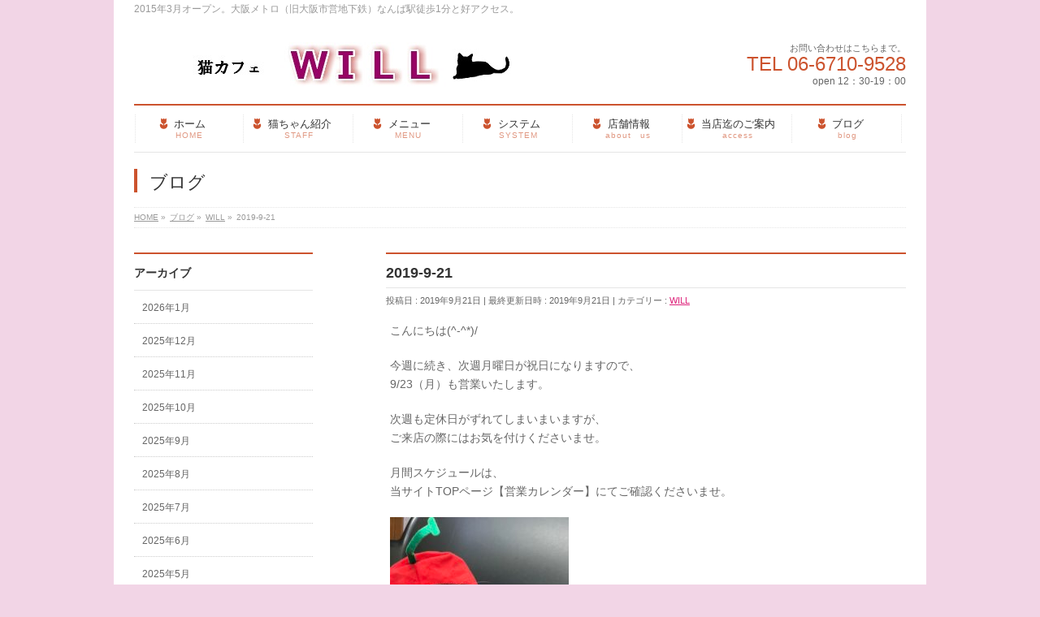

--- FILE ---
content_type: text/html; charset=UTF-8
request_url: https://nekocafe-will.com/2019/09/21/2019-9-21/
body_size: 14194
content:
<!DOCTYPE html>
<!--[if IE]>
<meta http-equiv="X-UA-Compatible" content="IE=Edge">
<![endif]-->
<html xmlns:fb="http://ogp.me/ns/fb#" lang="ja">
<head>
<meta charset="UTF-8" />
<title>2019-9-21 | ゆったり猫と遊べる【大阪・難波】の猫カフェ　ＷＩＬＬ</title>
<meta name="description" content="こんにちは(^-^*)/  今週に続き、次週月曜日が祝日になりますので、 9/23（月）も営業いたします。  次週も定休日がずれてしまいまいますが、 ご来店の際にはお気を付けくださいませ。  月間スケジュールは、 当サイトTOPページ【営業カレンダー】にてご確認くださいませ。  " />
<link rel="start" href="https://nekocafe-will.com" title="HOME" />
<!-- BizVektor v1.6.2 -->

<meta id="viewport" name="viewport" content="width=device-width, user-scalable=yes, maximum-scale=1.0, minimum-scale=1.0">


<meta name='robots' content='max-image-preview:large' />
<meta name="keywords" content="大阪,難波,猫カフェ,隠れ家,穴場,座裏" />
<link rel='dns-prefetch' href='//html5shiv.googlecode.com' />
<link rel='dns-prefetch' href='//secure.gravatar.com' />
<link rel='dns-prefetch' href='//stats.wp.com' />
<link rel='dns-prefetch' href='//fonts.googleapis.com' />
<link rel='dns-prefetch' href='//v0.wordpress.com' />
<link rel="alternate" type="application/rss+xml" title="ゆったり猫と遊べる【大阪・難波】の猫カフェ　ＷＩＬＬ &raquo; フィード" href="https://nekocafe-will.com/feed/" />
<link rel="alternate" type="application/rss+xml" title="ゆったり猫と遊べる【大阪・難波】の猫カフェ　ＷＩＬＬ &raquo; コメントフィード" href="https://nekocafe-will.com/comments/feed/" />
<link rel="alternate" title="oEmbed (JSON)" type="application/json+oembed" href="https://nekocafe-will.com/wp-json/oembed/1.0/embed?url=https%3A%2F%2Fnekocafe-will.com%2F2019%2F09%2F21%2F2019-9-21%2F" />
<link rel="alternate" title="oEmbed (XML)" type="text/xml+oembed" href="https://nekocafe-will.com/wp-json/oembed/1.0/embed?url=https%3A%2F%2Fnekocafe-will.com%2F2019%2F09%2F21%2F2019-9-21%2F&#038;format=xml" />
<style id='wp-img-auto-sizes-contain-inline-css' type='text/css'>
img:is([sizes=auto i],[sizes^="auto," i]){contain-intrinsic-size:3000px 1500px}
/*# sourceURL=wp-img-auto-sizes-contain-inline-css */
</style>
<style id='wp-emoji-styles-inline-css' type='text/css'>

	img.wp-smiley, img.emoji {
		display: inline !important;
		border: none !important;
		box-shadow: none !important;
		height: 1em !important;
		width: 1em !important;
		margin: 0 0.07em !important;
		vertical-align: -0.1em !important;
		background: none !important;
		padding: 0 !important;
	}
/*# sourceURL=wp-emoji-styles-inline-css */
</style>
<style id='wp-block-library-inline-css' type='text/css'>
:root{--wp-block-synced-color:#7a00df;--wp-block-synced-color--rgb:122,0,223;--wp-bound-block-color:var(--wp-block-synced-color);--wp-editor-canvas-background:#ddd;--wp-admin-theme-color:#007cba;--wp-admin-theme-color--rgb:0,124,186;--wp-admin-theme-color-darker-10:#006ba1;--wp-admin-theme-color-darker-10--rgb:0,107,160.5;--wp-admin-theme-color-darker-20:#005a87;--wp-admin-theme-color-darker-20--rgb:0,90,135;--wp-admin-border-width-focus:2px}@media (min-resolution:192dpi){:root{--wp-admin-border-width-focus:1.5px}}.wp-element-button{cursor:pointer}:root .has-very-light-gray-background-color{background-color:#eee}:root .has-very-dark-gray-background-color{background-color:#313131}:root .has-very-light-gray-color{color:#eee}:root .has-very-dark-gray-color{color:#313131}:root .has-vivid-green-cyan-to-vivid-cyan-blue-gradient-background{background:linear-gradient(135deg,#00d084,#0693e3)}:root .has-purple-crush-gradient-background{background:linear-gradient(135deg,#34e2e4,#4721fb 50%,#ab1dfe)}:root .has-hazy-dawn-gradient-background{background:linear-gradient(135deg,#faaca8,#dad0ec)}:root .has-subdued-olive-gradient-background{background:linear-gradient(135deg,#fafae1,#67a671)}:root .has-atomic-cream-gradient-background{background:linear-gradient(135deg,#fdd79a,#004a59)}:root .has-nightshade-gradient-background{background:linear-gradient(135deg,#330968,#31cdcf)}:root .has-midnight-gradient-background{background:linear-gradient(135deg,#020381,#2874fc)}:root{--wp--preset--font-size--normal:16px;--wp--preset--font-size--huge:42px}.has-regular-font-size{font-size:1em}.has-larger-font-size{font-size:2.625em}.has-normal-font-size{font-size:var(--wp--preset--font-size--normal)}.has-huge-font-size{font-size:var(--wp--preset--font-size--huge)}.has-text-align-center{text-align:center}.has-text-align-left{text-align:left}.has-text-align-right{text-align:right}.has-fit-text{white-space:nowrap!important}#end-resizable-editor-section{display:none}.aligncenter{clear:both}.items-justified-left{justify-content:flex-start}.items-justified-center{justify-content:center}.items-justified-right{justify-content:flex-end}.items-justified-space-between{justify-content:space-between}.screen-reader-text{border:0;clip-path:inset(50%);height:1px;margin:-1px;overflow:hidden;padding:0;position:absolute;width:1px;word-wrap:normal!important}.screen-reader-text:focus{background-color:#ddd;clip-path:none;color:#444;display:block;font-size:1em;height:auto;left:5px;line-height:normal;padding:15px 23px 14px;text-decoration:none;top:5px;width:auto;z-index:100000}html :where(.has-border-color){border-style:solid}html :where([style*=border-top-color]){border-top-style:solid}html :where([style*=border-right-color]){border-right-style:solid}html :where([style*=border-bottom-color]){border-bottom-style:solid}html :where([style*=border-left-color]){border-left-style:solid}html :where([style*=border-width]){border-style:solid}html :where([style*=border-top-width]){border-top-style:solid}html :where([style*=border-right-width]){border-right-style:solid}html :where([style*=border-bottom-width]){border-bottom-style:solid}html :where([style*=border-left-width]){border-left-style:solid}html :where(img[class*=wp-image-]){height:auto;max-width:100%}:where(figure){margin:0 0 1em}html :where(.is-position-sticky){--wp-admin--admin-bar--position-offset:var(--wp-admin--admin-bar--height,0px)}@media screen and (max-width:600px){html :where(.is-position-sticky){--wp-admin--admin-bar--position-offset:0px}}

/*# sourceURL=wp-block-library-inline-css */
</style><style id='global-styles-inline-css' type='text/css'>
:root{--wp--preset--aspect-ratio--square: 1;--wp--preset--aspect-ratio--4-3: 4/3;--wp--preset--aspect-ratio--3-4: 3/4;--wp--preset--aspect-ratio--3-2: 3/2;--wp--preset--aspect-ratio--2-3: 2/3;--wp--preset--aspect-ratio--16-9: 16/9;--wp--preset--aspect-ratio--9-16: 9/16;--wp--preset--color--black: #000000;--wp--preset--color--cyan-bluish-gray: #abb8c3;--wp--preset--color--white: #ffffff;--wp--preset--color--pale-pink: #f78da7;--wp--preset--color--vivid-red: #cf2e2e;--wp--preset--color--luminous-vivid-orange: #ff6900;--wp--preset--color--luminous-vivid-amber: #fcb900;--wp--preset--color--light-green-cyan: #7bdcb5;--wp--preset--color--vivid-green-cyan: #00d084;--wp--preset--color--pale-cyan-blue: #8ed1fc;--wp--preset--color--vivid-cyan-blue: #0693e3;--wp--preset--color--vivid-purple: #9b51e0;--wp--preset--gradient--vivid-cyan-blue-to-vivid-purple: linear-gradient(135deg,rgb(6,147,227) 0%,rgb(155,81,224) 100%);--wp--preset--gradient--light-green-cyan-to-vivid-green-cyan: linear-gradient(135deg,rgb(122,220,180) 0%,rgb(0,208,130) 100%);--wp--preset--gradient--luminous-vivid-amber-to-luminous-vivid-orange: linear-gradient(135deg,rgb(252,185,0) 0%,rgb(255,105,0) 100%);--wp--preset--gradient--luminous-vivid-orange-to-vivid-red: linear-gradient(135deg,rgb(255,105,0) 0%,rgb(207,46,46) 100%);--wp--preset--gradient--very-light-gray-to-cyan-bluish-gray: linear-gradient(135deg,rgb(238,238,238) 0%,rgb(169,184,195) 100%);--wp--preset--gradient--cool-to-warm-spectrum: linear-gradient(135deg,rgb(74,234,220) 0%,rgb(151,120,209) 20%,rgb(207,42,186) 40%,rgb(238,44,130) 60%,rgb(251,105,98) 80%,rgb(254,248,76) 100%);--wp--preset--gradient--blush-light-purple: linear-gradient(135deg,rgb(255,206,236) 0%,rgb(152,150,240) 100%);--wp--preset--gradient--blush-bordeaux: linear-gradient(135deg,rgb(254,205,165) 0%,rgb(254,45,45) 50%,rgb(107,0,62) 100%);--wp--preset--gradient--luminous-dusk: linear-gradient(135deg,rgb(255,203,112) 0%,rgb(199,81,192) 50%,rgb(65,88,208) 100%);--wp--preset--gradient--pale-ocean: linear-gradient(135deg,rgb(255,245,203) 0%,rgb(182,227,212) 50%,rgb(51,167,181) 100%);--wp--preset--gradient--electric-grass: linear-gradient(135deg,rgb(202,248,128) 0%,rgb(113,206,126) 100%);--wp--preset--gradient--midnight: linear-gradient(135deg,rgb(2,3,129) 0%,rgb(40,116,252) 100%);--wp--preset--font-size--small: 13px;--wp--preset--font-size--medium: 20px;--wp--preset--font-size--large: 36px;--wp--preset--font-size--x-large: 42px;--wp--preset--spacing--20: 0.44rem;--wp--preset--spacing--30: 0.67rem;--wp--preset--spacing--40: 1rem;--wp--preset--spacing--50: 1.5rem;--wp--preset--spacing--60: 2.25rem;--wp--preset--spacing--70: 3.38rem;--wp--preset--spacing--80: 5.06rem;--wp--preset--shadow--natural: 6px 6px 9px rgba(0, 0, 0, 0.2);--wp--preset--shadow--deep: 12px 12px 50px rgba(0, 0, 0, 0.4);--wp--preset--shadow--sharp: 6px 6px 0px rgba(0, 0, 0, 0.2);--wp--preset--shadow--outlined: 6px 6px 0px -3px rgb(255, 255, 255), 6px 6px rgb(0, 0, 0);--wp--preset--shadow--crisp: 6px 6px 0px rgb(0, 0, 0);}:where(.is-layout-flex){gap: 0.5em;}:where(.is-layout-grid){gap: 0.5em;}body .is-layout-flex{display: flex;}.is-layout-flex{flex-wrap: wrap;align-items: center;}.is-layout-flex > :is(*, div){margin: 0;}body .is-layout-grid{display: grid;}.is-layout-grid > :is(*, div){margin: 0;}:where(.wp-block-columns.is-layout-flex){gap: 2em;}:where(.wp-block-columns.is-layout-grid){gap: 2em;}:where(.wp-block-post-template.is-layout-flex){gap: 1.25em;}:where(.wp-block-post-template.is-layout-grid){gap: 1.25em;}.has-black-color{color: var(--wp--preset--color--black) !important;}.has-cyan-bluish-gray-color{color: var(--wp--preset--color--cyan-bluish-gray) !important;}.has-white-color{color: var(--wp--preset--color--white) !important;}.has-pale-pink-color{color: var(--wp--preset--color--pale-pink) !important;}.has-vivid-red-color{color: var(--wp--preset--color--vivid-red) !important;}.has-luminous-vivid-orange-color{color: var(--wp--preset--color--luminous-vivid-orange) !important;}.has-luminous-vivid-amber-color{color: var(--wp--preset--color--luminous-vivid-amber) !important;}.has-light-green-cyan-color{color: var(--wp--preset--color--light-green-cyan) !important;}.has-vivid-green-cyan-color{color: var(--wp--preset--color--vivid-green-cyan) !important;}.has-pale-cyan-blue-color{color: var(--wp--preset--color--pale-cyan-blue) !important;}.has-vivid-cyan-blue-color{color: var(--wp--preset--color--vivid-cyan-blue) !important;}.has-vivid-purple-color{color: var(--wp--preset--color--vivid-purple) !important;}.has-black-background-color{background-color: var(--wp--preset--color--black) !important;}.has-cyan-bluish-gray-background-color{background-color: var(--wp--preset--color--cyan-bluish-gray) !important;}.has-white-background-color{background-color: var(--wp--preset--color--white) !important;}.has-pale-pink-background-color{background-color: var(--wp--preset--color--pale-pink) !important;}.has-vivid-red-background-color{background-color: var(--wp--preset--color--vivid-red) !important;}.has-luminous-vivid-orange-background-color{background-color: var(--wp--preset--color--luminous-vivid-orange) !important;}.has-luminous-vivid-amber-background-color{background-color: var(--wp--preset--color--luminous-vivid-amber) !important;}.has-light-green-cyan-background-color{background-color: var(--wp--preset--color--light-green-cyan) !important;}.has-vivid-green-cyan-background-color{background-color: var(--wp--preset--color--vivid-green-cyan) !important;}.has-pale-cyan-blue-background-color{background-color: var(--wp--preset--color--pale-cyan-blue) !important;}.has-vivid-cyan-blue-background-color{background-color: var(--wp--preset--color--vivid-cyan-blue) !important;}.has-vivid-purple-background-color{background-color: var(--wp--preset--color--vivid-purple) !important;}.has-black-border-color{border-color: var(--wp--preset--color--black) !important;}.has-cyan-bluish-gray-border-color{border-color: var(--wp--preset--color--cyan-bluish-gray) !important;}.has-white-border-color{border-color: var(--wp--preset--color--white) !important;}.has-pale-pink-border-color{border-color: var(--wp--preset--color--pale-pink) !important;}.has-vivid-red-border-color{border-color: var(--wp--preset--color--vivid-red) !important;}.has-luminous-vivid-orange-border-color{border-color: var(--wp--preset--color--luminous-vivid-orange) !important;}.has-luminous-vivid-amber-border-color{border-color: var(--wp--preset--color--luminous-vivid-amber) !important;}.has-light-green-cyan-border-color{border-color: var(--wp--preset--color--light-green-cyan) !important;}.has-vivid-green-cyan-border-color{border-color: var(--wp--preset--color--vivid-green-cyan) !important;}.has-pale-cyan-blue-border-color{border-color: var(--wp--preset--color--pale-cyan-blue) !important;}.has-vivid-cyan-blue-border-color{border-color: var(--wp--preset--color--vivid-cyan-blue) !important;}.has-vivid-purple-border-color{border-color: var(--wp--preset--color--vivid-purple) !important;}.has-vivid-cyan-blue-to-vivid-purple-gradient-background{background: var(--wp--preset--gradient--vivid-cyan-blue-to-vivid-purple) !important;}.has-light-green-cyan-to-vivid-green-cyan-gradient-background{background: var(--wp--preset--gradient--light-green-cyan-to-vivid-green-cyan) !important;}.has-luminous-vivid-amber-to-luminous-vivid-orange-gradient-background{background: var(--wp--preset--gradient--luminous-vivid-amber-to-luminous-vivid-orange) !important;}.has-luminous-vivid-orange-to-vivid-red-gradient-background{background: var(--wp--preset--gradient--luminous-vivid-orange-to-vivid-red) !important;}.has-very-light-gray-to-cyan-bluish-gray-gradient-background{background: var(--wp--preset--gradient--very-light-gray-to-cyan-bluish-gray) !important;}.has-cool-to-warm-spectrum-gradient-background{background: var(--wp--preset--gradient--cool-to-warm-spectrum) !important;}.has-blush-light-purple-gradient-background{background: var(--wp--preset--gradient--blush-light-purple) !important;}.has-blush-bordeaux-gradient-background{background: var(--wp--preset--gradient--blush-bordeaux) !important;}.has-luminous-dusk-gradient-background{background: var(--wp--preset--gradient--luminous-dusk) !important;}.has-pale-ocean-gradient-background{background: var(--wp--preset--gradient--pale-ocean) !important;}.has-electric-grass-gradient-background{background: var(--wp--preset--gradient--electric-grass) !important;}.has-midnight-gradient-background{background: var(--wp--preset--gradient--midnight) !important;}.has-small-font-size{font-size: var(--wp--preset--font-size--small) !important;}.has-medium-font-size{font-size: var(--wp--preset--font-size--medium) !important;}.has-large-font-size{font-size: var(--wp--preset--font-size--large) !important;}.has-x-large-font-size{font-size: var(--wp--preset--font-size--x-large) !important;}
/*# sourceURL=global-styles-inline-css */
</style>

<style id='classic-theme-styles-inline-css' type='text/css'>
/*! This file is auto-generated */
.wp-block-button__link{color:#fff;background-color:#32373c;border-radius:9999px;box-shadow:none;text-decoration:none;padding:calc(.667em + 2px) calc(1.333em + 2px);font-size:1.125em}.wp-block-file__button{background:#32373c;color:#fff;text-decoration:none}
/*# sourceURL=/wp-includes/css/classic-themes.min.css */
</style>
<link rel='stylesheet' id='biz-cal-style-css' href='https://nekocafe-will.com/wp-content/plugins/biz-calendar/biz-cal.css?ver=2.2.0' type='text/css' media='all' />
<link rel='stylesheet' id='contact-form-7-css' href='https://nekocafe-will.com/wp-content/plugins/contact-form-7/includes/css/styles.css?ver=6.1' type='text/css' media='all' />
<link rel='stylesheet' id='Biz_Vektor_common_style-css' href='https://nekocafe-will.com/wp-content/themes/biz-vektor/css/bizvektor_common_min.css?ver=20141106' type='text/css' media='all' />
<link rel='stylesheet' id='Biz_Vektor_Design_style-css' href='https://nekocafe-will.com/wp-content/plugins/biz-vektor-neat/css/neat.css?ver=6.9' type='text/css' media='all' />
<link rel='stylesheet' id='Biz_Vektor_plugin_sns_style-css' href='https://nekocafe-will.com/wp-content/themes/biz-vektor/plugins/sns/style_bizvektor_sns.css?ver=6.9' type='text/css' media='all' />
<link rel='stylesheet' id='Biz_Vektor_add_web_fonts-css' href='http://fonts.googleapis.com/css?family=Droid+Sans%3A700%7CLato%3A900%7CAnton&#038;ver=6.9' type='text/css' media='all' />
<script type="text/javascript" src="https://nekocafe-will.com/wp-includes/js/jquery/jquery.min.js?ver=3.7.1" id="jquery-core-js"></script>
<script type="text/javascript" src="https://nekocafe-will.com/wp-includes/js/jquery/jquery-migrate.min.js?ver=3.4.1" id="jquery-migrate-js"></script>
<script type="text/javascript" id="biz-cal-script-js-extra">
/* <![CDATA[ */
var bizcalOptions = {"holiday_title":"\u55b6\u696d\u65e5\u306f\u3001\u5f53\u30b5\u30a4\u30c8\u3010\u30d6\u30ed\u30b0\u3011\u307e\u305f\u306f\u3001facebook\u306b\u3066\u3054\u78ba\u8a8d\u304f\u3060\u3055\u3044","temp_holidays":"2016-01-01\r\n2016-01-02\r\n2016-01-03\r\n2016-01-04\r\n2016-01-05\r\n2016-01-06\r\n2016-01-19\r\n2016-01-29\r\n2016-02-16\r\n2016-03-15\r\n2016-04-19\r\n2016-05-12\r\n2016-06-02\r\n2016-06-21\r\n2016-07-07\r\n2016-07-26\r\n2016-08-09\r\n2016-08-30\r\n2016-09-06\r\n2016-09-20\r\n2016-10-11\r\n2016-11-15\r\n2016-12-20\r\n2016-12-30\r\n2016-12-31\r\n2017-01-01\r\n2017-01-02\r\n2017-01-04\r\n2017-01-05\r\n2017-01-06\r\n2017-01-12\r\n2017-01-13\r\n2017-01-16\r\n2017-01-24\r\n2017-02-14\r\n2017-03-21\r\n2017-04-18\r\n2017-05-18\r\n2017-06-13\r\n2017-06-27\r\n2017-07-11\r\n2017-07-25\r\n2017-08-08\r\n2017-08-22\r\n2017-09-12\r\n2017-09-19\r\n2017-09-26\r\n2017-10-10\r\n2017-10-18\r\n2017-10-19\r\n2017-10-20\r\n2017-11-24\r\n2017-12-22\r\n2017-12-29\r\n2017-12-30\r\n2017-12-31\r\n2018-01-02\r\n2018-01-03\r\n2018-01-04\r\n2018-01-05\r\n2018-01-09\r\n2018-01-26\r\n2018-02-13\r\n2018-02-14\r\n2018-03-20\r\n2018-04-24\r\n2018-05-22\r\n2018-06-12\r\n2018-06-26\r\n2018-07-10\r\n2018-07-17\r\n2018-07-24\r\n2018-08-07\r\n2018-08-21\r\n2018-09-04\r\n2018-09-18\r\n2018-09-25\r\n2018-09-26\r\n2018-10-09\r\n2018-10-23\r\n2018-11-27\r\n2018-12-18\r\n2018-12-25\r\n2018-12-29\r\n2018-12-30\r\n2019-01-01\r\n2019-01-02\r\n2019-01-03\r\n2019-01-04\r\n2019-01-15\r\n2019-01-29\r\n2019-04-23\r\n2019-04-28\r\n2019-02-12\r\n2019-02-26\r\n2019-03-26\r\n2019-04-28\r\n2019-05-07\r\n2019-05-21\r\n2019-06-11\r\n2019-06-25\r\n2019-07-09\r\n2019-07-16\r\n2019-07-23\r\n2019-08-06\r\n2019-08-13\r\n2019-08-20\r\n2019-09-10\r\n2019-09-17\r\n2019-09-24\r\n2019-09-25\r\n2019-10-08\r\n2019-10-15\r\n2019-11-05\r\n2019-11-06\r\n2019-12-03\r\n2019-12-28\r\n2019-12-29\r\n2019-12-30\r\n2019-12-31\r\n2020-01-01\r\n2020-01-02\r\n2020-01-03\r\n2020-01-14\r\n2020-01-15\r\n2020-02-18\r\n2020-02-25\r\n2020-03-17\r\n2020-04-21\r\n2020-06-16\r\n2020-06-30\r\n2020-07-14\r\n2020-07-28\r\n2020-08-11\r\n2020-08-18\r\n2020-08-25\r\n2020-09-15\r\n2020-09-29\r\n2020-10-20\r\n2020-11-17\r\n2020-11-24\r\n2020-12-08\r\n2020-12-29\r\n2020-12-30\r\n2020-12-31\r\n2021-01-01\r\n2021-01-02\r\n2021-01-03\r\n2021-01-04\r\n2021-01-12\r\n2021-01-26\r\n2021-02-09\r\n2021-03-23\r\n2021-04-27\r\n2021-05-18\r\n2021-06-29\r\n2021-07-27\r\n2021-08-10\r\n2021-08-31\r\n2021-09-21\r\n2021-09-28\r\n2021-10-26\r\n2021-11-16\r\n2021-12-14\r\n2021-12-29\r\n2021-12-30\r\n2021-12-31\r\n2022-01-01\r\n2022-01-02\r\n2022-01-03\r\n2022-01-04\r\n2022-01-11\r\n2022-02-08\r\n2022-03-15\r\n2022-04-12\r\n2022-05-10\r\n2022-06-14\r\n2022-06-29\r\n2022-07-12\r\n2022-07-26\r\n2022-08-04\r\n2022-08-09\r\n2022-09-06\r\n2022-09-27\r\n2022-10-18\r\n2022-11-15\r\n2022-12-13\r\n2022-12-29\r\n2022-12-30\r\n2022-12-31\r\n2023-01-01\r\n2023-01-02\r\n2023-01-03\r\n2023-01-04\r\n2023-02-14\r\n2023-03-21\r\n2023-04-25\r\n2023-05-23\r\n2023-06-06\r\n2023-06-27\r\n2023-07-11\r\n2023-07-25\r\n2023-08-08\r\n2023-08-22\r\n2023-09-12\r\n2023-09-26\r\n2023-10-24\r\n2023-11-21\r\n2023-12-12\r\n2023-12-29\r\n2023-12-30\r\n2023-12-31\r\n2024-01-01\r\n2024-01-02\r\n2024-01-03\r\n2024-01-04\r\n2024-02-06\r\n2024-03-12\r\n2024-04-09\r\n2024-05-14\r\n2024-06-04\r\n2024-06-25\r\n2024-07-09\r\n2024-07-23\r\n2024-08-20\r\n2024-08-27\r\n2024-09-10\r\n2024-09-24\r\n2024-10-08\r\n2024-11-12\r\n2024-12-10\r\n2024-12-31\r\n2025-01-01\r\n2025-01-02\r\n2025-01-03\r\n2025-01-04\r\n2025-01-05\r\n2025-02-04\r\n2025-03-11\r\n2025-04-22\r\n2025-05-13\r\n2025-06-10\r\n2025-06-24\r\n2025-07-15\r\n2025-07-22\r\n2025-08-12\r\n2025-08-13\r\n2025-08-14\r\n2025-08-15\r\n2025-08-19\r\n2025-09-09\r\n2025-09-30\r\n","temp_weekdays":"2016-01-20\r\n2017-09-18\r\n2017-10-09\r\n2017-10-16\r\n2018-01-08\r\n2018-02-12\r\n2018-04-30\r\n2018-07-16\r\n2018-09-17\r\n2018-09-24\r\n2018-10-08\r\n2018-12-24\r\n2019-01-14\r\n2019-02-11\r\n2019-04-29\r\n2019-05-06\r\n2019-07-15\r\n2019-08-12\r\n2019-09-16\r\n2019-09-23\r\n2019-10-14\r\n2019-11-04\r\n2020-01-13\r\n2020-02-24\r\n2020-08-10\r\n2020-11-23\r\n2021-01-11\r\n2021-08-09\r\n2021-09-20\r\n2022-01-10\r\n\r\n\r\n\r\n\r\n\r\n\r\n\r\n\r\n\r\n\r\n\r\n\r\n","eventday_title":"","eventday_url":"","eventdays":"","month_limit":"\u6307\u5b9a","nextmonthlimit":"0","prevmonthlimit":"0","plugindir":"https://nekocafe-will.com/wp-content/plugins/biz-calendar/","national_holiday":""};
//# sourceURL=biz-cal-script-js-extra
/* ]]> */
</script>
<script type="text/javascript" src="https://nekocafe-will.com/wp-content/plugins/biz-calendar/calendar.js?ver=2.2.0" id="biz-cal-script-js"></script>
<script type="text/javascript" src="//html5shiv.googlecode.com/svn/trunk/html5.js" id="html5shiv-js"></script>
<link rel="https://api.w.org/" href="https://nekocafe-will.com/wp-json/" /><link rel="alternate" title="JSON" type="application/json" href="https://nekocafe-will.com/wp-json/wp/v2/posts/4712" /><link rel="EditURI" type="application/rsd+xml" title="RSD" href="https://nekocafe-will.com/xmlrpc.php?rsd" />
<link rel="canonical" href="https://nekocafe-will.com/2019/09/21/2019-9-21/" />
<link rel='shortlink' href='https://wp.me/p5RGcL-1e0' />
<script type='text/javascript'>
/* <![CDATA[ */
// Comprehensive Google Map plugin v9.1.2
var CGMPGlobal = {"ajaxurl":"https:\/\/nekocafe-will.com\/wp-admin\/admin-ajax.php","noBubbleDescriptionProvided":"No description provided","geoValidationClientRevalidate":"REVALIDATE","cssHref":"https:\/\/nekocafe-will.com\/wp-content\/plugins\/comprehensive-google-map-plugin\/style.css?ver=9.1.2","language":"en","customMarkersUri":"https:\/\/nekocafe-will.com\/wp-content\/plugins\/comprehensive-google-map-plugin\/assets\/css\/images\/markers\/","kml":"[TITLE] [MSG] ([STATUS])","kmlDocInvalid":"The KML file is not a valid KML, KMZ or GeoRSS document.","kmlFetchError":"The KML file could not be fetched.","kmlLimits":"The KML file exceeds the feature limits of KmlLayer.","kmlNotFound":"The KML file could not be found. Most likely it is an invalid URL, or the document is not publicly available.","kmlRequestInvalid":"The KmlLayer is invalid.","kmlTimedOut":"The KML file could not be loaded within a reasonable amount of time.","kmlTooLarge":"The KML file exceeds the file size limits of KmlLayer.","kmlUnknown":"The KML file failed to load for an unknown reason.","address":"Address","streetView":"Street View","directions":"Directions","toHere":"To here","fromHere":"From here","mapFillViewport":"false","timestamp":"0cd6910037","ajaxCacheMapAction":"cgmp_ajax_cache_map_action","sep":"{}"}
/* ]]> */
</script>
	<style>img#wpstats{display:none}</style>
		<!-- [ BizVektor OGP ] -->
<meta property="og:site_name" content="ゆったり猫と遊べる【大阪・難波】の猫カフェ　ＷＩＬＬ" />
<meta property="og:url" content="https://nekocafe-will.com/2019/09/21/2019-9-21/" />
<meta property="fb:app_id" content="" />
<meta property="og:type" content="article" />
<meta property="og:image" content="https://nekocafe-will.com/wp-content/uploads/2018/05/72f51a1f74199ba478eb5be8c5149085.jpg" />
<meta property="og:title" content="2019-9-21 | ゆったり猫と遊べる【大阪・難波】の猫カフェ　ＷＩＬＬ" />
<meta property="og:description" content="こんにちは(^-^*)/  今週に続き、次週月曜日が祝日になりますので、 9/23（月）も営業いたします。  次週も定休日がずれてしまいまいますが、 ご来店の際にはお気を付けくださいませ。  月間スケジュールは、 当サイトTOPページ【営業カレンダー】にてご確認くださいませ。  " />
<!-- [ /BizVektor OGP ] -->
<!--[if lte IE 8]>
<link rel="stylesheet" type="text/css" media="all" href="https://nekocafe-will.com/wp-content/plugins/biz-vektor-neat/css/neat_old_ie.css" />
<![endif]-->
<link rel="pingback" href="https://nekocafe-will.com/xmlrpc.php" />
<style type="text/css" id="custom-background-css">
body.custom-background { background-color: #f2d5e6; }
</style>
	
<!-- Jetpack Open Graph Tags -->
<meta property="og:type" content="article" />
<meta property="og:title" content="2019-9-21" />
<meta property="og:url" content="https://nekocafe-will.com/2019/09/21/2019-9-21/" />
<meta property="og:description" content="こんにちは(^-^*)/ 今週に続き、次週月曜日が祝日になりますので、 9/23（月）も営業いたします。 次週&hellip;" />
<meta property="article:published_time" content="2019-09-21T06:25:22+00:00" />
<meta property="article:modified_time" content="2019-09-21T06:27:39+00:00" />
<meta property="og:site_name" content="ゆったり猫と遊べる【大阪・難波】の猫カフェ　ＷＩＬＬ" />
<meta property="og:image" content="https://nekocafe-will.com/wp-content/uploads/2018/05/72f51a1f74199ba478eb5be8c5149085.jpg" />
<meta property="og:image:width" content="378" />
<meta property="og:image:height" content="516" />
<meta property="og:image:alt" content="" />
<meta property="og:locale" content="ja_JP" />
<meta name="twitter:text:title" content="2019-9-21" />
<meta name="twitter:image" content="https://nekocafe-will.com/wp-content/uploads/2018/05/72f51a1f74199ba478eb5be8c5149085.jpg?w=640" />
<meta name="twitter:card" content="summary_large_image" />

<!-- End Jetpack Open Graph Tags -->
<style type="text/css">


a { color:#dd1f78; }

#searchform input[type=submit],
p.form-submit input[type=submit],
form#searchform input#searchsubmit,
#content form input.wpcf7-submit,
#confirm-button input,
a.btn,
.linkBtn a,
input[type=button],
input[type=submit] { background-color: #cc532e; }

#headContactTel { color:#cc532e; }

#gMenu .assistive-text { background-color:#cc532e; }
#gMenu .menu { border-top-color:#cc532e; }
#gMenu .menu li a:hover { background-color:#ffffff; }
#gMenu .menu li a span { color:#cc532e; }
#gMenu .menu li.current_page_item > a { background-color:#ffffff; }
@media (min-width:770px) {
#gMenu .menu > li.current-menu-ancestor > a,
#gMenu .menu > li.current_page_ancestor > a,
#gMenu .menu > li.current-page-ancestor > a { background-color:#ffffff; }
}

#pageTitBnr #pageTitInner #pageTit { border-left-color:#cc532e; }

.sideTower li#sideContact.sideBnr a,
#sideTower li#sideContact.sideBnr a,
#content .infoList .rssBtn a,
form#searchform input#searchsubmit { background-color: #cc532e; }

.sideTower li#sideContact.sideBnr a:hover,
#sideTower li#sideContact.sideBnr a:hover,
#content .infoList .rssBtn a:hover,
form#searchform input#searchsubmit:hover { background-color: #dd1f78; }

#content h2,
#content h1.contentTitle,
#content h1.entryPostTitle ,
.sideTower .localHead,
#sideTower .localHead { border-top-color:#cc532e; }

#content h3 { color:#cc532e; }

#content table th { background-color:#ffffff; }
#content table thead th { background-color:#ffffff; }

#content .mainFootContact p.mainFootTxt span.mainFootTel { color:#cc532e; }
#content .mainFootContact .mainFootBt a { background-color: #cc532e; }
#content .mainFootContact .mainFootBt a:hover { background-color: #dd1f78; }

#content .child_page_block h4 a { border-left-color:#cc532e; }

#content .infoList .infoCate a { border-color:#dd1f78; color:#dd1f78 }
#content .infoList .infoCate a:hover { background-color: #dd1f78; }

.paging span,
.paging a	{ color:#cc532e; border-color:#cc532e; }
.paging span.current,
.paging a:hover	{ background-color:#cc532e; }

	/* アクティブのページ */
.sideTower .sideWidget li a:hover,
.sideTower .sideWidget li.current_page_item > a,
.sideTower .sideWidget li.current-cat > a,
#sideTower .sideWidget li a:hover,
#sideTower .sideWidget li.current_page_item > a,
#sideTower .sideWidget li.current-cat > a	{ color:#cc532e; background-color: #ffffff;}
.sideTower .ttBoxSection .ttBox a:hover,
#sideTower .ttBoxSection .ttBox a:hover { color: #cc532e; }

#pagetop a { background-color: #cc532e; }
#pagetop a:hover { background-color: #dd1f78; }
.moreLink a { background-color: #cc532e; }
.moreLink a:hover { background-color: #dd1f78; }

#content #topPr h3 a { border-left-color:#cc532e; }

#gMenu .menu li a strong:before { font-family: 'vk_icons';content: "\2d";padding-right:0.5em;position:relative;top:1px;color:#cc532e; }
#gMenu .menu li a strong:after { content: "";padding-left:1.3em; }
@media (min-width: 970px) {
#gMenu .menu li a { padding-left:0px;padding-right:0px; }
}

</style>


<!--[if lte IE 8]>
<style type="text/css">
#gMenu .menu > li.current-menu-ancestor > a,
#gMenu .menu > li.current_page_ancestor > a,
#gMenu .menu > li.current-page-ancestor > a { background-color:#ffffff; }
</style>
<![endif]-->

	<style type="text/css">
/*-------------------------------------------*/
/*	menu divide
/*-------------------------------------------*/
@media (min-width: 970px) {
#gMenu .menu > li { width:135px; text-align:center; }
#gMenu .menu > li.current_menu_item,
#gMenu .menu > li.current-menu-ancestor,
#gMenu .menu > li.current_page_item,
#gMenu .menu > li.current_page_ancestor,
#gMenu .menu > li.current-page-ancestor { width:139px; }
}
</style>
<!--[if lte IE 8]>
<style type="text/css">
#gMenu .menu li { width:135px; text-align:center; }
#gMenu .menu li.current_page_item,
#gMenu .menu li.current_page_ancestor { width:139px; }
</style>
<![endif]-->
<style type="text/css">
/*-------------------------------------------*/
/*	font
/*-------------------------------------------*/
h1,h2,h3,h4,h4,h5,h6,#header #site-title,#pageTitBnr #pageTitInner #pageTit,#content .leadTxt,#sideTower .localHead {font-family: "ヒラギノ角ゴ Pro W3","Hiragino Kaku Gothic Pro","メイリオ",Meiryo,Osaka,"ＭＳ Ｐゴシック","MS PGothic",sans-serif; }
#pageTitBnr #pageTitInner #pageTit { font-weight:lighter; }
#gMenu .menu li a strong {font-family: "ヒラギノ角ゴ Pro W3","Hiragino Kaku Gothic Pro","メイリオ",Meiryo,Osaka,"ＭＳ Ｐゴシック","MS PGothic",sans-serif; }
</style>
<link rel="stylesheet" href="https://nekocafe-will.com/wp-content/themes/biz-vektor/style.css" type="text/css" media="all" />
</head>

<body class="wp-singular post-template-default single single-post postid-4712 single-format-standard custom-background wp-theme-biz-vektor two-column left-sidebar">

<div id="fb-root"></div>

<div id="wrap">

<!--[if lte IE 8]>
<div id="eradi_ie_box">
<div class="alert_title">ご利用の Internet Exproler は古すぎます。</div>
<p>このウェブサイトはあなたがご利用の Internet Explorer をサポートしていないため、正しく表示・動作しません。<br />
古い Internet Exproler はセキュリティーの問題があるため、新しいブラウザに移行する事が強く推奨されています。<br />
最新の Internet Exproler を利用するか、<a href="https://www.google.co.jp/chrome/browser/index.html" target="_blank">Chrome</a> や <a href="https://www.mozilla.org/ja/firefox/new/" target="_blank">Firefox</a> など、より早くて快適なブラウザをご利用ください。</p>
</div>
<![endif]-->

<!-- [ #headerTop ] -->
<div id="headerTop">
<div class="innerBox">
<div id="site-description">2015年3月オープン。大阪メトロ（旧大阪市営地下鉄）なんば駅徒歩1分と好アクセス。</div>
</div>
</div><!-- [ /#headerTop ] -->

<!-- [ #header ] -->
<div id="header">
<div id="headerInner" class="innerBox">
<!-- [ #headLogo ] -->
<div id="site-title">
<a href="https://nekocafe-will.com/" title="ゆったり猫と遊べる【大阪・難波】の猫カフェ　ＷＩＬＬ" rel="home">
<img src="http://nekocafe-will.com/wp-content/uploads/2015/02/logo21.jpg" alt="ゆったり猫と遊べる【大阪・難波】の猫カフェ　ＷＩＬＬ" /></a>
</div>
<!-- [ /#headLogo ] -->

<!-- [ #headContact ] -->
<div id="headContact" class="itemClose" onclick="showHide('headContact');"><div id="headContactInner">
<div id="headContactTxt">お問い合わせはこちらまで。</div>
<div id="headContactTel">TEL 06-6710-9528</div>
<div id="headContactTime">open 12：30-19：00</div>
</div></div><!-- [ /#headContact ] -->

</div>
<!-- #headerInner -->
</div>
<!-- [ /#header ] -->


<!-- [ #gMenu ] -->
<div id="gMenu" class="itemClose" onclick="showHide('gMenu');">
<div id="gMenuInner" class="innerBox">
<h3 class="assistive-text"><span>MENU</span></h3>
<div class="skip-link screen-reader-text">
	<a href="#content" title="メニューを飛ばす">メニューを飛ばす</a>
</div>
<div class="menu-%e3%83%a1%e3%82%a4%e3%83%b3%e3%83%a1%e3%83%8b%e3%83%a5%e3%83%bc-container"><ul id="menu-%e3%83%a1%e3%82%a4%e3%83%b3%e3%83%a1%e3%83%8b%e3%83%a5%e3%83%bc" class="menu"><li id="menu-item-169" class="menu-item menu-item-type-post_type menu-item-object-page menu-item-home"><a href="https://nekocafe-will.com/"><strong>ホーム</strong><span>HOME</span></a></li>
<li id="menu-item-104" class="menu-item menu-item-type-post_type menu-item-object-page"><a href="https://nekocafe-will.com/staff/"><strong>猫ちゃん紹介</strong><span>STAFF</span></a></li>
<li id="menu-item-101" class="menu-item menu-item-type-post_type menu-item-object-page"><a href="https://nekocafe-will.com/menu/"><strong>メニュー</strong><span>MENU</span></a></li>
<li id="menu-item-190" class="menu-item menu-item-type-post_type menu-item-object-page"><a href="https://nekocafe-will.com/system/"><strong>システム</strong><span>SYSTEM</span></a></li>
<li id="menu-item-98" class="menu-item menu-item-type-post_type menu-item-object-page"><a href="https://nekocafe-will.com/shop-info/"><strong>店舗情報</strong><span>about　us</span></a></li>
<li id="menu-item-1731" class="menu-item menu-item-type-post_type menu-item-object-page"><a href="https://nekocafe-will.com/%e5%bd%93%e5%ba%97%e3%81%be%e3%81%a7%e3%81%ae%e3%81%94%e6%a1%88%e5%86%85/"><strong>当店迄のご案内</strong><span>access</span></a></li>
<li id="menu-item-240" class="menu-item menu-item-type-post_type menu-item-object-page current_page_parent"><a href="https://nekocafe-will.com/blog/"><strong>ブログ</strong><span>blog</span></a></li>
</ul></div>
</div><!-- [ /#gMenuInner ] -->
</div>
<!-- [ /#gMenu ] -->


<div id="pageTitBnr">
<div class="innerBox">
<div id="pageTitInner">
<div id="pageTit">
ブログ</div>
</div><!-- [ /#pageTitInner ] -->
</div>
</div><!-- [ /#pageTitBnr ] -->
<!-- [ #panList ] -->
<div id="panList">
<div id="panListInner" class="innerBox">
<ul><li id="panHome"><a href="https://nekocafe-will.com"><span>HOME</span></a> &raquo; </li><li itemscope itemtype="http://data-vocabulary.org/Breadcrumb"><a href="http://nekocafe-will.com/blog/" itemprop="url"><span itemprop="title">ブログ</span></a> &raquo; </li><li itemscope itemtype="http://data-vocabulary.org/Breadcrumb"><a href="https://nekocafe-will.com/category/will/" itemprop="url"><span itemprop="title">WILL</span></a> &raquo; </li><li><span>2019-9-21</span></li></ul></div>
</div>
<!-- [ /#panList ] -->

<div id="main">
<!-- [ #container ] -->
<div id="container" class="innerBox">
	<!-- [ #content ] -->
	<div id="content">

<!-- [ #post- ] -->
<div id="post-4712" class="post-4712 post type-post status-publish format-standard has-post-thumbnail hentry category-will">
		<h1 class="entryPostTitle entry-title">2019-9-21</h1>
	<div class="entry-meta">
<span class="published">投稿日 : 2019年9月21日</span>
<span class="updated entry-meta-items">最終更新日時 : 2019年9月21日</span>
<span class="vcard author entry-meta-items">投稿者 : <span class="fn">willneko</span></span>
<span class="tags entry-meta-items">カテゴリー :  <a href="https://nekocafe-will.com/category/will/" rel="tag">WILL</a></span>
</div>
<!-- .entry-meta -->	<div class="entry-content post-content">
		<p>こんにちは(^-^*)/</p>
<p>今週に続き、次週月曜日が祝日になりますので、<br />
9/23（月）も営業いたします。</p>
<p>次週も定休日がずれてしまいまいますが、<br />
ご来店の際にはお気を付けくださいませ。</p>
<p>月間スケジュールは、<br />
当サイトTOPページ【営業カレンダー】にてご確認くださいませ。</p>
<p><a href="http://nekocafe-will.com/wp-content/uploads/2018/05/72f51a1f74199ba478eb5be8c5149085.jpg"><img fetchpriority="high" decoding="async" class="alignnone size-medium wp-image-3903" src="http://nekocafe-will.com/wp-content/uploads/2018/05/72f51a1f74199ba478eb5be8c5149085-220x300.jpg" alt="" width="220" height="300" srcset="https://nekocafe-will.com/wp-content/uploads/2018/05/72f51a1f74199ba478eb5be8c5149085-220x300.jpg 220w, https://nekocafe-will.com/wp-content/uploads/2018/05/72f51a1f74199ba478eb5be8c5149085.jpg 378w" sizes="(max-width: 220px) 100vw, 220px" /></a></p>
		
		<div class="entry-utility">
					</div>
		<!-- .entry-utility -->
	</div><!-- .entry-content -->



<div id="nav-below" class="navigation">
	<div class="nav-previous"><a href="https://nekocafe-will.com/2019/09/19/2019-9-19/" rel="prev"><span class="meta-nav">&larr;</span> 2019-9-19</a></div>
	<div class="nav-next"><a href="https://nekocafe-will.com/2019/09/22/2019-9-22/" rel="next">2019-9-22 <span class="meta-nav">&rarr;</span></a></div>
</div><!-- #nav-below -->
</div>
<!-- [ /#post- ] -->


<div id="comments">





</div><!-- #comments -->


</div>
<!-- [ /#content ] -->

<!-- [ #sideTower ] -->
<div id="sideTower" class="sideTower">
<div class="sideWidget widget widget_archive" id="archives-2"><h3 class="localHead">アーカイブ</h3>
			<ul>
					<li><a href='https://nekocafe-will.com/2026/01/?post_type=post'>2026年1月</a></li>
	<li><a href='https://nekocafe-will.com/2025/12/?post_type=post'>2025年12月</a></li>
	<li><a href='https://nekocafe-will.com/2025/11/?post_type=post'>2025年11月</a></li>
	<li><a href='https://nekocafe-will.com/2025/10/?post_type=post'>2025年10月</a></li>
	<li><a href='https://nekocafe-will.com/2025/09/?post_type=post'>2025年9月</a></li>
	<li><a href='https://nekocafe-will.com/2025/08/?post_type=post'>2025年8月</a></li>
	<li><a href='https://nekocafe-will.com/2025/07/?post_type=post'>2025年7月</a></li>
	<li><a href='https://nekocafe-will.com/2025/06/?post_type=post'>2025年6月</a></li>
	<li><a href='https://nekocafe-will.com/2025/05/?post_type=post'>2025年5月</a></li>
	<li><a href='https://nekocafe-will.com/2025/04/?post_type=post'>2025年4月</a></li>
	<li><a href='https://nekocafe-will.com/2025/03/?post_type=post'>2025年3月</a></li>
	<li><a href='https://nekocafe-will.com/2025/02/?post_type=post'>2025年2月</a></li>
	<li><a href='https://nekocafe-will.com/2025/01/?post_type=post'>2025年1月</a></li>
	<li><a href='https://nekocafe-will.com/2024/12/?post_type=post'>2024年12月</a></li>
	<li><a href='https://nekocafe-will.com/2024/11/?post_type=post'>2024年11月</a></li>
	<li><a href='https://nekocafe-will.com/2024/10/?post_type=post'>2024年10月</a></li>
	<li><a href='https://nekocafe-will.com/2024/09/?post_type=post'>2024年9月</a></li>
	<li><a href='https://nekocafe-will.com/2024/08/?post_type=post'>2024年8月</a></li>
	<li><a href='https://nekocafe-will.com/2024/07/?post_type=post'>2024年7月</a></li>
	<li><a href='https://nekocafe-will.com/2024/06/?post_type=post'>2024年6月</a></li>
	<li><a href='https://nekocafe-will.com/2024/05/?post_type=post'>2024年5月</a></li>
	<li><a href='https://nekocafe-will.com/2024/04/?post_type=post'>2024年4月</a></li>
	<li><a href='https://nekocafe-will.com/2024/03/?post_type=post'>2024年3月</a></li>
	<li><a href='https://nekocafe-will.com/2024/02/?post_type=post'>2024年2月</a></li>
	<li><a href='https://nekocafe-will.com/2024/01/?post_type=post'>2024年1月</a></li>
	<li><a href='https://nekocafe-will.com/2023/12/?post_type=post'>2023年12月</a></li>
	<li><a href='https://nekocafe-will.com/2023/11/?post_type=post'>2023年11月</a></li>
	<li><a href='https://nekocafe-will.com/2023/10/?post_type=post'>2023年10月</a></li>
	<li><a href='https://nekocafe-will.com/2023/09/?post_type=post'>2023年9月</a></li>
	<li><a href='https://nekocafe-will.com/2023/08/?post_type=post'>2023年8月</a></li>
	<li><a href='https://nekocafe-will.com/2023/07/?post_type=post'>2023年7月</a></li>
	<li><a href='https://nekocafe-will.com/2023/06/?post_type=post'>2023年6月</a></li>
	<li><a href='https://nekocafe-will.com/2023/05/?post_type=post'>2023年5月</a></li>
	<li><a href='https://nekocafe-will.com/2023/04/?post_type=post'>2023年4月</a></li>
	<li><a href='https://nekocafe-will.com/2023/03/?post_type=post'>2023年3月</a></li>
	<li><a href='https://nekocafe-will.com/2023/02/?post_type=post'>2023年2月</a></li>
	<li><a href='https://nekocafe-will.com/2023/01/?post_type=post'>2023年1月</a></li>
	<li><a href='https://nekocafe-will.com/2022/12/?post_type=post'>2022年12月</a></li>
	<li><a href='https://nekocafe-will.com/2022/11/?post_type=post'>2022年11月</a></li>
	<li><a href='https://nekocafe-will.com/2022/10/?post_type=post'>2022年10月</a></li>
	<li><a href='https://nekocafe-will.com/2022/09/?post_type=post'>2022年9月</a></li>
	<li><a href='https://nekocafe-will.com/2022/08/?post_type=post'>2022年8月</a></li>
	<li><a href='https://nekocafe-will.com/2022/07/?post_type=post'>2022年7月</a></li>
	<li><a href='https://nekocafe-will.com/2022/06/?post_type=post'>2022年6月</a></li>
	<li><a href='https://nekocafe-will.com/2022/05/?post_type=post'>2022年5月</a></li>
	<li><a href='https://nekocafe-will.com/2022/04/?post_type=post'>2022年4月</a></li>
	<li><a href='https://nekocafe-will.com/2022/03/?post_type=post'>2022年3月</a></li>
	<li><a href='https://nekocafe-will.com/2022/02/?post_type=post'>2022年2月</a></li>
	<li><a href='https://nekocafe-will.com/2022/01/?post_type=post'>2022年1月</a></li>
	<li><a href='https://nekocafe-will.com/2021/12/?post_type=post'>2021年12月</a></li>
	<li><a href='https://nekocafe-will.com/2021/11/?post_type=post'>2021年11月</a></li>
	<li><a href='https://nekocafe-will.com/2021/10/?post_type=post'>2021年10月</a></li>
	<li><a href='https://nekocafe-will.com/2021/09/?post_type=post'>2021年9月</a></li>
	<li><a href='https://nekocafe-will.com/2021/08/?post_type=post'>2021年8月</a></li>
	<li><a href='https://nekocafe-will.com/2021/07/?post_type=post'>2021年7月</a></li>
	<li><a href='https://nekocafe-will.com/2021/06/?post_type=post'>2021年6月</a></li>
	<li><a href='https://nekocafe-will.com/2021/05/?post_type=post'>2021年5月</a></li>
	<li><a href='https://nekocafe-will.com/2021/04/?post_type=post'>2021年4月</a></li>
	<li><a href='https://nekocafe-will.com/2021/03/?post_type=post'>2021年3月</a></li>
	<li><a href='https://nekocafe-will.com/2021/02/?post_type=post'>2021年2月</a></li>
	<li><a href='https://nekocafe-will.com/2021/01/?post_type=post'>2021年1月</a></li>
	<li><a href='https://nekocafe-will.com/2020/12/?post_type=post'>2020年12月</a></li>
	<li><a href='https://nekocafe-will.com/2020/11/?post_type=post'>2020年11月</a></li>
	<li><a href='https://nekocafe-will.com/2020/10/?post_type=post'>2020年10月</a></li>
	<li><a href='https://nekocafe-will.com/2020/09/?post_type=post'>2020年9月</a></li>
	<li><a href='https://nekocafe-will.com/2020/08/?post_type=post'>2020年8月</a></li>
	<li><a href='https://nekocafe-will.com/2020/07/?post_type=post'>2020年7月</a></li>
	<li><a href='https://nekocafe-will.com/2020/06/?post_type=post'>2020年6月</a></li>
	<li><a href='https://nekocafe-will.com/2020/05/?post_type=post'>2020年5月</a></li>
	<li><a href='https://nekocafe-will.com/2020/04/?post_type=post'>2020年4月</a></li>
	<li><a href='https://nekocafe-will.com/2020/03/?post_type=post'>2020年3月</a></li>
	<li><a href='https://nekocafe-will.com/2020/02/?post_type=post'>2020年2月</a></li>
	<li><a href='https://nekocafe-will.com/2020/01/?post_type=post'>2020年1月</a></li>
	<li><a href='https://nekocafe-will.com/2019/12/?post_type=post'>2019年12月</a></li>
	<li><a href='https://nekocafe-will.com/2019/11/?post_type=post'>2019年11月</a></li>
	<li><a href='https://nekocafe-will.com/2019/10/?post_type=post'>2019年10月</a></li>
	<li><a href='https://nekocafe-will.com/2019/09/?post_type=post'>2019年9月</a></li>
	<li><a href='https://nekocafe-will.com/2019/08/?post_type=post'>2019年8月</a></li>
	<li><a href='https://nekocafe-will.com/2019/07/?post_type=post'>2019年7月</a></li>
	<li><a href='https://nekocafe-will.com/2019/06/?post_type=post'>2019年6月</a></li>
	<li><a href='https://nekocafe-will.com/2019/05/?post_type=post'>2019年5月</a></li>
	<li><a href='https://nekocafe-will.com/2019/04/?post_type=post'>2019年4月</a></li>
	<li><a href='https://nekocafe-will.com/2019/03/?post_type=post'>2019年3月</a></li>
	<li><a href='https://nekocafe-will.com/2019/02/?post_type=post'>2019年2月</a></li>
	<li><a href='https://nekocafe-will.com/2019/01/?post_type=post'>2019年1月</a></li>
	<li><a href='https://nekocafe-will.com/2018/12/?post_type=post'>2018年12月</a></li>
	<li><a href='https://nekocafe-will.com/2018/11/?post_type=post'>2018年11月</a></li>
	<li><a href='https://nekocafe-will.com/2018/10/?post_type=post'>2018年10月</a></li>
	<li><a href='https://nekocafe-will.com/2018/09/?post_type=post'>2018年9月</a></li>
	<li><a href='https://nekocafe-will.com/2018/08/?post_type=post'>2018年8月</a></li>
	<li><a href='https://nekocafe-will.com/2018/07/?post_type=post'>2018年7月</a></li>
	<li><a href='https://nekocafe-will.com/2018/06/?post_type=post'>2018年6月</a></li>
	<li><a href='https://nekocafe-will.com/2018/05/?post_type=post'>2018年5月</a></li>
	<li><a href='https://nekocafe-will.com/2018/04/?post_type=post'>2018年4月</a></li>
	<li><a href='https://nekocafe-will.com/2018/03/?post_type=post'>2018年3月</a></li>
	<li><a href='https://nekocafe-will.com/2018/02/?post_type=post'>2018年2月</a></li>
	<li><a href='https://nekocafe-will.com/2018/01/?post_type=post'>2018年1月</a></li>
	<li><a href='https://nekocafe-will.com/2017/12/?post_type=post'>2017年12月</a></li>
	<li><a href='https://nekocafe-will.com/2017/11/?post_type=post'>2017年11月</a></li>
	<li><a href='https://nekocafe-will.com/2017/10/?post_type=post'>2017年10月</a></li>
	<li><a href='https://nekocafe-will.com/2017/09/?post_type=post'>2017年9月</a></li>
	<li><a href='https://nekocafe-will.com/2017/08/?post_type=post'>2017年8月</a></li>
	<li><a href='https://nekocafe-will.com/2017/07/?post_type=post'>2017年7月</a></li>
	<li><a href='https://nekocafe-will.com/2017/06/?post_type=post'>2017年6月</a></li>
	<li><a href='https://nekocafe-will.com/2017/05/?post_type=post'>2017年5月</a></li>
	<li><a href='https://nekocafe-will.com/2017/04/?post_type=post'>2017年4月</a></li>
	<li><a href='https://nekocafe-will.com/2017/03/?post_type=post'>2017年3月</a></li>
	<li><a href='https://nekocafe-will.com/2017/02/?post_type=post'>2017年2月</a></li>
	<li><a href='https://nekocafe-will.com/2017/01/?post_type=post'>2017年1月</a></li>
	<li><a href='https://nekocafe-will.com/2016/12/?post_type=post'>2016年12月</a></li>
	<li><a href='https://nekocafe-will.com/2016/11/?post_type=post'>2016年11月</a></li>
	<li><a href='https://nekocafe-will.com/2016/10/?post_type=post'>2016年10月</a></li>
	<li><a href='https://nekocafe-will.com/2016/09/?post_type=post'>2016年9月</a></li>
	<li><a href='https://nekocafe-will.com/2016/08/?post_type=post'>2016年8月</a></li>
	<li><a href='https://nekocafe-will.com/2016/07/?post_type=post'>2016年7月</a></li>
	<li><a href='https://nekocafe-will.com/2016/06/?post_type=post'>2016年6月</a></li>
	<li><a href='https://nekocafe-will.com/2016/05/?post_type=post'>2016年5月</a></li>
	<li><a href='https://nekocafe-will.com/2016/04/?post_type=post'>2016年4月</a></li>
	<li><a href='https://nekocafe-will.com/2016/03/?post_type=post'>2016年3月</a></li>
	<li><a href='https://nekocafe-will.com/2016/02/?post_type=post'>2016年2月</a></li>
	<li><a href='https://nekocafe-will.com/2016/01/?post_type=post'>2016年1月</a></li>
	<li><a href='https://nekocafe-will.com/2015/12/?post_type=post'>2015年12月</a></li>
	<li><a href='https://nekocafe-will.com/2015/11/?post_type=post'>2015年11月</a></li>
	<li><a href='https://nekocafe-will.com/2015/10/?post_type=post'>2015年10月</a></li>
	<li><a href='https://nekocafe-will.com/2015/09/?post_type=post'>2015年9月</a></li>
	<li><a href='https://nekocafe-will.com/2015/08/?post_type=post'>2015年8月</a></li>
	<li><a href='https://nekocafe-will.com/2015/07/?post_type=post'>2015年7月</a></li>
	<li><a href='https://nekocafe-will.com/2015/06/?post_type=post'>2015年6月</a></li>
	<li><a href='https://nekocafe-will.com/2015/05/?post_type=post'>2015年5月</a></li>
	<li><a href='https://nekocafe-will.com/2015/04/?post_type=post'>2015年4月</a></li>
	<li><a href='https://nekocafe-will.com/2015/03/?post_type=post'>2015年3月</a></li>
	<li><a href='https://nekocafe-will.com/2015/02/?post_type=post'>2015年2月</a></li>
			</ul>

			</div></div>
<!-- [ /#sideTower ] -->
</div>
<!-- [ /#container ] -->

</div><!-- #main -->

<div id="back-top">
<a href="#wrap">
	<img id="pagetop" src="https://nekocafe-will.com/wp-content/themes/biz-vektor/js/res-vektor/images/footer_pagetop.png" alt="PAGETOP" />
</a>
</div>

<!-- [ #footerSection ] -->
<div id="footerSection">

	<div id="pagetop">
	<div id="pagetopInner" class="innerBox">
	<a href="#wrap">PAGETOP</a>
	</div>
	</div>

	<div id="footMenu">
	<div id="footMenuInner" class="innerBox">
		</div>
	</div>

	<!-- [ #footer ] -->
	<div id="footer">
	<!-- [ #footerInner ] -->
	<div id="footerInner" class="innerBox">
		<dl id="footerOutline">
		<dt>猫カフェ WILL</dt>
		<dd>
				</dd>
		</dl>
		<!-- [ #footerSiteMap ] -->
		<div id="footerSiteMap">
<div class="menu-footer-center-container"><ul id="menu-footer-center" class="menu"><li id="menu-item-218" class="menu-item menu-item-type-post_type menu-item-object-page menu-item-218"><a href="https://nekocafe-will.com/%e5%8b%95%e7%89%a9%e5%8f%96%e6%89%b1%e6%a5%ad%e8%80%85%e6%a8%99%e8%ad%98/">動物取扱業者標識</a></li>
</ul></div></div>
		<!-- [ /#footerSiteMap ] -->
	</div>
	<!-- [ /#footerInner ] -->
	</div>
	<!-- [ /#footer ] -->

	<!-- [ #siteBottom ] -->
	<div id="siteBottom">
	<div id="siteBottomInner" class="innerBox">
	<div id="copy">Copyright &copy; <a href="https://nekocafe-will.com/" rel="home">猫カフェ WILL</a> All Rights Reserved.</div><div id="powerd">Powered by <a href="https://ja.wordpress.org/">WordPress</a> &amp; <a href="http://bizvektor.com" target="_blank" title="無料WordPressテーマ BizVektor(ビズベクトル)"> BizVektor Theme</a> by <a href="http://www.vektor-inc.co.jp" target="_blank" title="株式会社ベクトル -ウェブサイト制作・WordPressカスタマイズ- [ 愛知県名古屋市 ]">Vektor,Inc.</a> technology.</div>	</div>
	</div>
	<!-- [ /#siteBottom ] -->
</div>
<!-- [ /#footerSection ] -->
</div>
<!-- [ /#wrap ] -->
<script type="speculationrules">
{"prefetch":[{"source":"document","where":{"and":[{"href_matches":"/*"},{"not":{"href_matches":["/wp-*.php","/wp-admin/*","/wp-content/uploads/*","/wp-content/*","/wp-content/plugins/*","/wp-content/themes/biz-vektor/*","/*\\?(.+)"]}},{"not":{"selector_matches":"a[rel~=\"nofollow\"]"}},{"not":{"selector_matches":".no-prefetch, .no-prefetch a"}}]},"eagerness":"conservative"}]}
</script>
<script type="importmap" id="wp-importmap">
{"imports":{"@wordpress/interactivity":"https://nekocafe-will.com/wp-includes/js/dist/script-modules/interactivity/index.min.js?ver=8964710565a1d258501f"}}
</script>
<script type="module" src="https://nekocafe-will.com/wp-content/plugins/jetpack/jetpack_vendor/automattic/jetpack-forms/src/contact-form/../../dist/modules/form/view.js?ver=14.8" id="jp-forms-view-js-module"></script>
<link rel="modulepreload" href="https://nekocafe-will.com/wp-includes/js/dist/script-modules/interactivity/index.min.js?ver=8964710565a1d258501f" id="@wordpress/interactivity-js-modulepreload" data-wp-fetchpriority="low">
<script type="application/json" id="wp-script-module-data-@wordpress/interactivity">
{"config":{"jetpack/form":{"error_types":{"is_required":"この欄は入力必須です。","invalid_form_empty":"送信しようとしているフォームは空です。","invalid_form":"フォームの内容を正しく入力してください。"}}}}
</script>
<script type="text/javascript" src="https://nekocafe-will.com/wp-includes/js/dist/hooks.min.js?ver=dd5603f07f9220ed27f1" id="wp-hooks-js"></script>
<script type="text/javascript" src="https://nekocafe-will.com/wp-includes/js/dist/i18n.min.js?ver=c26c3dc7bed366793375" id="wp-i18n-js"></script>
<script type="text/javascript" id="wp-i18n-js-after">
/* <![CDATA[ */
wp.i18n.setLocaleData( { 'text direction\u0004ltr': [ 'ltr' ] } );
//# sourceURL=wp-i18n-js-after
/* ]]> */
</script>
<script type="text/javascript" src="https://nekocafe-will.com/wp-content/plugins/contact-form-7/includes/swv/js/index.js?ver=6.1" id="swv-js"></script>
<script type="text/javascript" id="contact-form-7-js-translations">
/* <![CDATA[ */
( function( domain, translations ) {
	var localeData = translations.locale_data[ domain ] || translations.locale_data.messages;
	localeData[""].domain = domain;
	wp.i18n.setLocaleData( localeData, domain );
} )( "contact-form-7", {"translation-revision-date":"2025-06-27 09:47:49+0000","generator":"GlotPress\/4.0.1","domain":"messages","locale_data":{"messages":{"":{"domain":"messages","plural-forms":"nplurals=1; plural=0;","lang":"ja_JP"},"This contact form is placed in the wrong place.":["\u3053\u306e\u30b3\u30f3\u30bf\u30af\u30c8\u30d5\u30a9\u30fc\u30e0\u306f\u9593\u9055\u3063\u305f\u4f4d\u7f6e\u306b\u7f6e\u304b\u308c\u3066\u3044\u307e\u3059\u3002"],"Error:":["\u30a8\u30e9\u30fc:"]}},"comment":{"reference":"includes\/js\/index.js"}} );
//# sourceURL=contact-form-7-js-translations
/* ]]> */
</script>
<script type="text/javascript" id="contact-form-7-js-before">
/* <![CDATA[ */
var wpcf7 = {
    "api": {
        "root": "https:\/\/nekocafe-will.com\/wp-json\/",
        "namespace": "contact-form-7\/v1"
    }
};
//# sourceURL=contact-form-7-js-before
/* ]]> */
</script>
<script type="text/javascript" src="https://nekocafe-will.com/wp-content/plugins/contact-form-7/includes/js/index.js?ver=6.1" id="contact-form-7-js"></script>
<script type="text/javascript" src="https://nekocafe-will.com/wp-includes/js/comment-reply.min.js?ver=6.9" id="comment-reply-js" async="async" data-wp-strategy="async" fetchpriority="low"></script>
<script type="text/javascript" id="jetpack-stats-js-before">
/* <![CDATA[ */
_stq = window._stq || [];
_stq.push([ "view", JSON.parse("{\"v\":\"ext\",\"blog\":\"86675303\",\"post\":\"4712\",\"tz\":\"9\",\"srv\":\"nekocafe-will.com\",\"j\":\"1:14.8\"}") ]);
_stq.push([ "clickTrackerInit", "86675303", "4712" ]);
//# sourceURL=jetpack-stats-js-before
/* ]]> */
</script>
<script type="text/javascript" src="https://stats.wp.com/e-202605.js" id="jetpack-stats-js" defer="defer" data-wp-strategy="defer"></script>
<script type="text/javascript" src="https://nekocafe-will.com/wp-content/themes/biz-vektor/js/biz-vektor-min.js?ver=20140820&#039; defer=&#039;defer" id="biz-vektor-min-js-js"></script>
<script id="wp-emoji-settings" type="application/json">
{"baseUrl":"https://s.w.org/images/core/emoji/17.0.2/72x72/","ext":".png","svgUrl":"https://s.w.org/images/core/emoji/17.0.2/svg/","svgExt":".svg","source":{"concatemoji":"https://nekocafe-will.com/wp-includes/js/wp-emoji-release.min.js?ver=6.9"}}
</script>
<script type="module">
/* <![CDATA[ */
/*! This file is auto-generated */
const a=JSON.parse(document.getElementById("wp-emoji-settings").textContent),o=(window._wpemojiSettings=a,"wpEmojiSettingsSupports"),s=["flag","emoji"];function i(e){try{var t={supportTests:e,timestamp:(new Date).valueOf()};sessionStorage.setItem(o,JSON.stringify(t))}catch(e){}}function c(e,t,n){e.clearRect(0,0,e.canvas.width,e.canvas.height),e.fillText(t,0,0);t=new Uint32Array(e.getImageData(0,0,e.canvas.width,e.canvas.height).data);e.clearRect(0,0,e.canvas.width,e.canvas.height),e.fillText(n,0,0);const a=new Uint32Array(e.getImageData(0,0,e.canvas.width,e.canvas.height).data);return t.every((e,t)=>e===a[t])}function p(e,t){e.clearRect(0,0,e.canvas.width,e.canvas.height),e.fillText(t,0,0);var n=e.getImageData(16,16,1,1);for(let e=0;e<n.data.length;e++)if(0!==n.data[e])return!1;return!0}function u(e,t,n,a){switch(t){case"flag":return n(e,"\ud83c\udff3\ufe0f\u200d\u26a7\ufe0f","\ud83c\udff3\ufe0f\u200b\u26a7\ufe0f")?!1:!n(e,"\ud83c\udde8\ud83c\uddf6","\ud83c\udde8\u200b\ud83c\uddf6")&&!n(e,"\ud83c\udff4\udb40\udc67\udb40\udc62\udb40\udc65\udb40\udc6e\udb40\udc67\udb40\udc7f","\ud83c\udff4\u200b\udb40\udc67\u200b\udb40\udc62\u200b\udb40\udc65\u200b\udb40\udc6e\u200b\udb40\udc67\u200b\udb40\udc7f");case"emoji":return!a(e,"\ud83e\u1fac8")}return!1}function f(e,t,n,a){let r;const o=(r="undefined"!=typeof WorkerGlobalScope&&self instanceof WorkerGlobalScope?new OffscreenCanvas(300,150):document.createElement("canvas")).getContext("2d",{willReadFrequently:!0}),s=(o.textBaseline="top",o.font="600 32px Arial",{});return e.forEach(e=>{s[e]=t(o,e,n,a)}),s}function r(e){var t=document.createElement("script");t.src=e,t.defer=!0,document.head.appendChild(t)}a.supports={everything:!0,everythingExceptFlag:!0},new Promise(t=>{let n=function(){try{var e=JSON.parse(sessionStorage.getItem(o));if("object"==typeof e&&"number"==typeof e.timestamp&&(new Date).valueOf()<e.timestamp+604800&&"object"==typeof e.supportTests)return e.supportTests}catch(e){}return null}();if(!n){if("undefined"!=typeof Worker&&"undefined"!=typeof OffscreenCanvas&&"undefined"!=typeof URL&&URL.createObjectURL&&"undefined"!=typeof Blob)try{var e="postMessage("+f.toString()+"("+[JSON.stringify(s),u.toString(),c.toString(),p.toString()].join(",")+"));",a=new Blob([e],{type:"text/javascript"});const r=new Worker(URL.createObjectURL(a),{name:"wpTestEmojiSupports"});return void(r.onmessage=e=>{i(n=e.data),r.terminate(),t(n)})}catch(e){}i(n=f(s,u,c,p))}t(n)}).then(e=>{for(const n in e)a.supports[n]=e[n],a.supports.everything=a.supports.everything&&a.supports[n],"flag"!==n&&(a.supports.everythingExceptFlag=a.supports.everythingExceptFlag&&a.supports[n]);var t;a.supports.everythingExceptFlag=a.supports.everythingExceptFlag&&!a.supports.flag,a.supports.everything||((t=a.source||{}).concatemoji?r(t.concatemoji):t.wpemoji&&t.twemoji&&(r(t.twemoji),r(t.wpemoji)))});
//# sourceURL=https://nekocafe-will.com/wp-includes/js/wp-emoji-loader.min.js
/* ]]> */
</script>
</body>
</html>